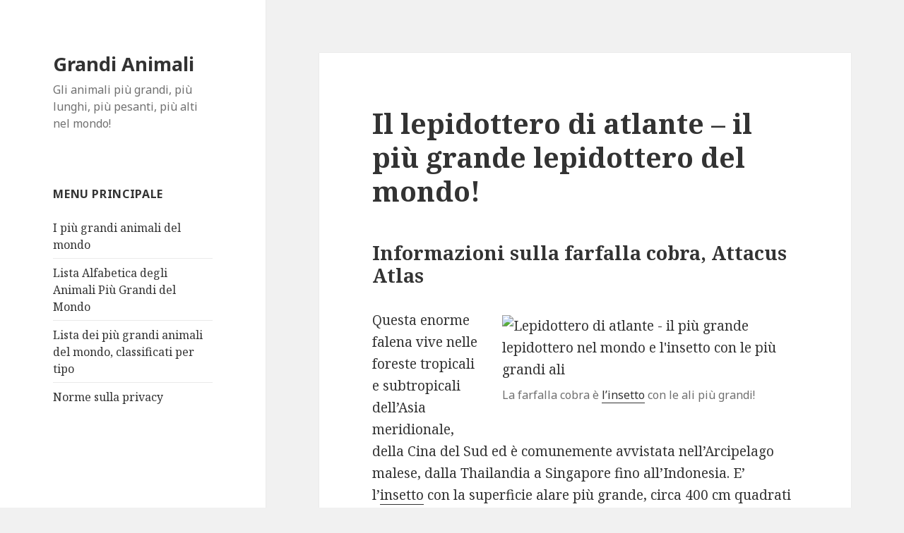

--- FILE ---
content_type: text/html; charset=utf-8
request_url: https://www.google.com/recaptcha/api2/aframe
body_size: 270
content:
<!DOCTYPE HTML><html><head><meta http-equiv="content-type" content="text/html; charset=UTF-8"></head><body><script nonce="RR0jXvXBDK4Hf1E8QD_b1A">/** Anti-fraud and anti-abuse applications only. See google.com/recaptcha */ try{var clients={'sodar':'https://pagead2.googlesyndication.com/pagead/sodar?'};window.addEventListener("message",function(a){try{if(a.source===window.parent){var b=JSON.parse(a.data);var c=clients[b['id']];if(c){var d=document.createElement('img');d.src=c+b['params']+'&rc='+(localStorage.getItem("rc::a")?sessionStorage.getItem("rc::b"):"");window.document.body.appendChild(d);sessionStorage.setItem("rc::e",parseInt(sessionStorage.getItem("rc::e")||0)+1);localStorage.setItem("rc::h",'1769730371491');}}}catch(b){}});window.parent.postMessage("_grecaptcha_ready", "*");}catch(b){}</script></body></html>

--- FILE ---
content_type: text/css
request_url: https://www.big-animals.com/it/wp-content/themes/twentyfifteen-child/style.css?ver=6.4.7
body_size: 133
content:
/*   
Theme Name: Customised 2015
Description: A Child Theme of Twentyfifteen
Template: twentyfifteen
*/
@import url(../twentyfifteen/style.css);
